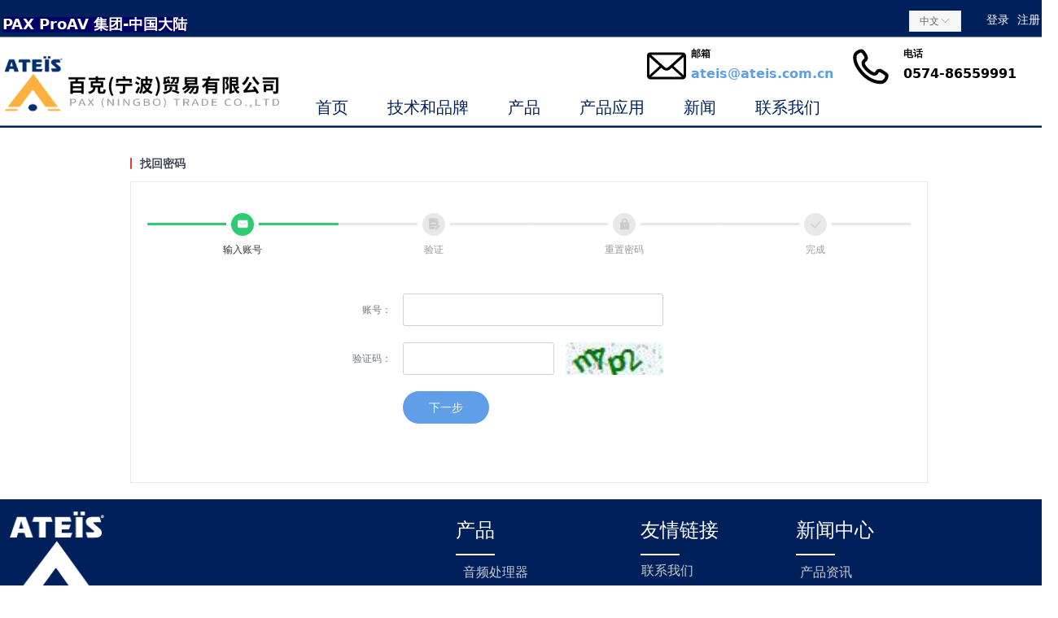

--- FILE ---
content_type: text/css
request_url: http://img.wanwang.xin/prevsf/10326/10326467/css/50223_Pc_zh-CN.css?preventCdnCacheSeed=7e551e36a2d548cf8c8bd575fafedb83
body_size: 3994
content:
.tem_45_30 {position: relative;}.tem_45_30 .fullcolumn-outer {background-color: transparent;background-image: url(//img.wanwang.xin/contents/sitefiles2065/10326467/images/46412215.png);background-position: 50% 50%;background-repeat: repeat-x;background-size: auto;background: -moz-linear-gradient(top, none, none);background: -o-linear-gradient(top, none, none);background: linear-gradient(top, none, none);background: -webkit-gradient(linear, left top, left bottom, from(none), to(none));/* border */border-top: 0px solid #eee;border-bottom: 0px solid #eee;/* border radius */border-radius: 0;position: absolute;top: 0px;bottom: 0px;z-index: -1;}.tem_45_30 .fullcolumn-outer.fixed {background-color: transparent;background-image: url(//img.wanwang.xin/contents/sitefiles2065/10326467/images/46412215.png);background-position: 50% 50%;background-repeat: repeat-x;background-size: auto;background: -moz-linear-gradient(top, none, none);background: -o-linear-gradient(top, none, none);background: linear-gradient(top, none, none);background: -webkit-gradient(linear, left top, left bottom, from(none), to(none));/* border */border-top: 0px solid transparent;border-bottom: 0px solid transparent;-moz-box-shadow: 0 4px 4px rgba(0,0,0,.1);-webkit-box-shadow: 0 4px 4px rgba(0,0,0,.1);-ms-box-shadow: 0 4px 4px rgba(0,0,0,.1);-o-box-shadow: 0 4px 4px rgba(0,0,0,.1);box-shadow: 0 4px 4px rgba(0,0,0,.1);box-sizing: border-box;}.tem_45_30 .fullcolumn-inner {background-color: transparent;background-image: none;background-repeat: repeat;background-position: 50% 50%;background-size: auto;background: -moz-linear-gradient(top, none, none);background: -o-linear-gradient(top, none, none);background: linear-gradient(top, none, none);background: -webkit-gradient(linear, left top, left bottom, from(none), to(none));position: relative;margin: 0 auto;width: 100%;height: 100%;}.smartFixed .tem_45_30 .fullcolumn-outer {left: 0 !important;}.tem_47_28 * {box-sizing: content-box;}.tem_47_28:after {content: '';display: block;clear: both;zoom: 1;}.tem_47_28 .w-nav {/* reset */margin: 0;padding: 0;float: left;/* border */border-top-width: 0;border-right-width: 0;border-bottom-width: 0;border-left-width: 0;border-top-style: solid;border-right-style: solid;border-bottom-style: solid;border-left-style: solid;border-top-color: transparent;border-right-color: transparent;border-bottom-color: transparent;border-left-color: transparent;border-radius: 0;box-shadow: 0 0 0 rgba(0,0,0,0);}.tem_47_28 .w-nav:after {content: '';display: table;clear: both;zoom: 1}.tem_47_28 .w-nav .w-nav-inner {padding: 0;padding: 0;position: relative;float: left;list-style: none;height: 36px;line-height: 36px;/* background */background-color: transparent;background-image: none;background-repeat: no-repeat;background-position: 50% 50%;background: -webkit-linear-gradient(none, none);background: -moz-linear-gradient(none, none);background: -ms-linear-gradient(none, none);background: linear-gradient(none, none);background-size: auto;}.tem_47_28 .w-nav .w-nav-inner:first-child {border-top-left-radius: 0;border-bottom-left-radius: 0;}.tem_47_28 .w-nav .w-nav-inner:last-child {border-top-right-radius: 0;border-bottom-right-radius: 0;}.tem_47_28 .w-nav .w-nav-item {padding: 0 24px 0 24px;margin: 0;position: relative;height: 100%;height: 100%;line-height: inherit;}.tem_47_28 .w-nav .w-nav-inner:first-child .w-nav-item {border-top-left-radius: 0;border-bottom-left-radius: 0;}.tem_47_28 .w-nav .w-nav-inner:last-child .w-nav-item {border-top-right-radius: 0;border-bottom-right-radius: 0;}.tem_47_28 .w-nav .w-nav-inner:first-child .w-nav-item .w-nav-item-line {display: none;}.tem_47_28 .w-nav .w-nav-item .w-nav-item-link {/* reset */margin: 0;padding: 0;text-decoration: none;outline: none;display: block;height: 100%;color: #00205b;font-weight: normal;font-style: normal;text-decoration: none;text-align: center;white-space: nowrap;overflow: hidden;text-overflow: ellipsis;}.tem_47_28 .w-nav .w-nav-item .w-nav-item-link .w-link-txt {font-family: 'Noto Sans CJK';font-size: 20px;}.tem_47_28 .w-nav .w-nav-item .w-nav-item-link .mw-iconfont {font-size: 20px;}.tem_47_28 .w-nav .w-subnav {/* reset */margin: 0;padding: 0;position: absolute;top: 36px;left: 0;display: none;overflow: hidden;border-top-width: 0;border-right-width: 0;border-bottom-width: 0;border-left-width: 0;border-top-style: none;border-right-style: none;border-bottom-style: none;border-left-style: none;border-top-color: transparent;border-right-color: transparent;border-bottom-color: transparent;border-left-color: transparent;}.tem_47_28 .w-nav .w-subnav.userWidth {width: 180px;}.tem_47_28 .w-nav .w-subnav-item {/* reset */margin: 0;padding: 0;list-style: none;/* background */background-color: rgba(0, 32, 91, 0.9);background-image: none;background-repeat: no-repeat;background-position: 50% 50%;background: -webkit-linear-gradient(none, none);background: -moz-linear-gradient(none, none);background: -ms-linear-gradient(none, none);background: linear-gradient(none, none);background-size: auto;}.tem_47_28 .w-nav .w-subnav-item .w-subnav-link {/* reset */margin: 0;padding: 0 15px;height: 100%;line-height: 40px;outline: none;display: block;white-space: nowrap;overflow: hidden;text-overflow: ellipsis;height: 40px;color: #fff;font-size: 14px;font-weight: normal;font-style: normal;text-decoration: none;text-align: left;}.tem_47_28 .w-nav .w-subnav-item .w-subnav-link .mw-iconfont {font-size: 14px;}.tem_47_28 .w-nav .w-subnav-item .w-subnav-link .w-link-txt {/* height */font-family: 'Noto Sans CJK';}/* hover */.tem_47_28 .w-nav .w-nav-inner:hover {background-color: transparent;background-image: none;background-repeat: no-repeat;background-position: 50% 50%;background: -webkit-linear-gradient(none, none);background: -moz-linear-gradient(none, none);background: -ms-linear-gradient(none, none);background: linear-gradient(none, none);background-size: auto;}.tem_47_28 .w-nav .w-nav-inner:hover .w-nav-item-link {color: #fcb040;font-weight: bold;font-style: normal;text-decoration: none;text-align: center;}/* subnav-hover */.tem_47_28 .w-subnav .w-subnav-item:hover {background-color: rgb(252, 176, 64);background-image: none;background-repeat: no-repeat;background-position: 50% 50%;background: -webkit-linear-gradient(none, none);background: -moz-linear-gradient(none, none);background: -ms-linear-gradient(none, none);background: linear-gradient(none, none);background-size: auto;}.tem_47_28 .w-nav .w-subnav-item:hover .w-subnav-link:hover {color: #fff;font-weight: 400;font-style: normal;text-decoration: none;text-align: left;}/* current */.tem_47_28 .w-nav .w-nav-item.current {background-color: transparent;background-image: none;background-repeat: no-repeat;background-position: 50% 50%;background: -webkit-linear-gradient(none, none);background: -moz-linear-gradient(none, none);background: -ms-linear-gradient(none, none);background: linear-gradient(none, none);background-size: auto;}.tem_47_28 .w-nav .w-nav-item.current .w-nav-item-link {color: #fcb040;font-weight: 400;font-style: normal;text-decoration: none;text-align: center;}/* current */.tem_47_28 .w-nav .w-subnav-item.current {background-color: rgb(252, 176, 64);background-image: none;background-repeat: no-repeat;background-position: 50% 50%;background: -webkit-linear-gradient(none, none);background: -moz-linear-gradient(none, none);background: -ms-linear-gradient(none, none);background: linear-gradient(none, none);background-size: auto;}.tem_47_28 .w-nav .w-subnav-item.current .w-subnav-link {color: #fff;font-weight: 400;font-style: normal;text-decoration: none;text-align: left;}/*.tem_63_47 {overflow: hidden !important;}*/.tem_63_47 .w-image-box {text-align: center;border-top: 0px solid #fff;border-right: 0px solid #fff;border-bottom: 0px solid #fff;border-left: 0px solid #fff;border-radius: 1px;-webkit-opacity: 1;-moz-opacity: 1;-ms-opacity: 1;opacity: 1;filter: alpha(opacity=100);-moz-box-shadow: 0 0 0 transparent;-webkit-box-shadow: 0 0 0 transparent;-ms-box-shadow: 0 0 0 transparent;-o-box-shadow: 0 0 0 transparent;box-shadow: 0 0 0 transparent;box-sizing: border-box;overflow: hidden;width: 100%;height: 100%;}.tem_63_47 .w-image-box img {border: 0;width: 100%;height: 100%;display: block;/*object-fit: cover;*/}.tem_63_47 .w-image-box .imgCliped {width: 100% !important;height: 100% !important;margin-left: 0 !important;margin-top: 0 !important;}.tem_64_2 .w-language{/* reset */margin:0;padding:0;cursor:pointer;/* size */width:62px;height:auto;/* background */background-color:#f6f6f6;background-image:none;background-repeat:no-repeat;background-position:50% 50%;background:-webkit-linear-gradient(none, none);background:-moz-linear-gradient(none, none);background:-ms-linear-gradient(none, none);background:linear-gradient(none, none);/* border */border-width:1px;border-style:solid;border-color:#e6e9ed;border-radius:0;}.tem_64_2 .w-language .w-language-inner{margin:0;padding:0;position:relative;height:24px;line-height:24px;}.tem_64_2 .w-language .w-language-inner .w-language-pic{margin:0;padding:0;position:absolute;right:12px;font-family:Tahoma;font-size:12px;color:#666;font-weight:400;font-style:normal;text-decoration:none;text-align:left;}.tem_64_2 .w-language .w-language-inner .w-language-val-link{margin:0;padding:0 12px;display:block;overflow:hidden;font-family:Tahoma;font-size:12px;color:#666;font-weight:400;font-style:normal;text-decoration:none;text-align:left;white-space:nowrap;text-overflow:ellipsis;}/** 响应式时移动端不去支持hover */@media (any-hover: hover) {.tem_64_2 .w-language:hover {/* background */background-color: #fff;background-image: none;background-repeat: no-repeat;background-position: 50% 50%;background: -webkit-linear-gradient(none, none);background: -moz-linear-gradient(none, none);background: -ms-linear-gradient(none, none);background: linear-gradient(none, none);border-color: #e6e9ed;}.tem_64_2 .w-language:hover .w-language-dropdown {display: block}.tem_64_2 .w-language:hover .w-language-inner .w-language-val-link {color: #666;font-weight: 400;font-style: normal;text-decoration: none;}}.tem_64_2 .w-language-dropdown{margin:0;padding:0;display:none;}.tem_64_2 .w-language-dropdown .w-language-dropdown-item .w-language-link{margin:0;padding:0 12px;display:block;list-style:none;height:24px;line-height:24px;font-family:Tahoma;font-size:12px;color:#666;font-weight:400;font-style:normal;text-decoration:none;text-align:left;overflow:hidden}.tem_64_2 .w-language-dropdown .w-language-dropdown-item .w-language-link:hover{margin:0;padding:0 12px;color:#666;font-weight:400;font-style:normal;text-decoration:none;background-color:#f6f6f6;background-position:50% 50%;background-repeat:no-repeat;background:-webkit-linear-gradient(none, none);background:-moz-linear-gradient(none, none);background:-ms-linear-gradient(none, none);background:linear-gradient(none, none);}.tem_65_39 *{box-sizing:border-box;}.tem_65_39 .w-login-status {margin: 0;padding: 0;list-style: none;width: 100%;text-align: center;}.tem_65_39 .w-login-status .w-login-status-item{margin:0;padding:0;display:inline-block;*display:inline;*zoom:1;position:relative;top:-1px;}.tem_65_39 .w-login-status .w-login-status-item .w-status-login,.tem_65_39 .w-login-status .w-login-status-item .w-status-join{margin:0 3px;padding:0;font-family:'Noto Sans CJK';font-size:14px;color:#ffffff;font-weight:400;font-style:normal;text-decoration:none;height:auto;line-height:1.4;}.tem_65_39 .w-login-status .w-login-status-item .w-login-status-icon{position:relative;top:2px;font-style:none;font-size:14px}.tem_65_39 .w-login-status .w-login-status-item .w-status-login:hover,.tem_65_39 .w-login-status .w-login-status-item .w-status-join:hover{margin:0 3px;padding:0;color:#fcb040;font-weight:400;font-style:normal;text-decoration:none;}/* status ok */.tem_65_39 .w-user-status{margin:0;padding:0;width:100%;}.tem_65_39 .w-user-status:after{content:'';display:block;clear:both;zoom:1;}.tem_65_39 .w-user-status .w-user-name{margin:0;padding:0;overflow:hidden;white-space:nowrap;text-overflow:ellipsis;display:block;height:auto;line-height:1.4;font-family:'Noto Sans CJK';font-size:14px;color:#ffffff;font-weight:400;font-style:normal;text-decoration:none;}.tem_65_39 .w-user-status .w-user-name:hover{margin:0;padding:0;color:#fcb040;font-weight:400;font-style:normal;text-decoration:none;}.tem_65_39 .w-user-status .w-user-btn{margin:0 0 0 3px;padding:4px 5px;*padding-top:5px;display:block;float:right;font-family:Tahoma;font-size:12px;color:#609ee9;font-weight:400;font-style:normal;text-decoration:none;background-color:#fff;background-image:none;background-repeat:no-repeat;background-position:50% 50%;background:-webkit-linear-gradient(none, none);background:-moz-linear-gradient(none, none);background:-ms-linear-gradient(none, none);background:linear-gradient(none, none);border-top-width:1px;border-top-style:solid;border-top-color:#609ee9;border-right-width:1px;border-right-style:solid;border-right-color:#609ee9;border-bottom-width:1px;border-bottom-style:solid;border-bottom-color:#609ee9;border-left-width:1px;border-left-style:solid;border-left-color:#609ee9;border-radius:4px;}.tem_65_39 .w-user-status .w-user-btn:hover{color:#fff;font-weight:400;font-style:normal;text-decoration:none;background-color:#609ee9;background-image:none;background-repeat:no-repeat;background-position:50% 50%;background:-webkit-linear-gradient(none, none);background:-moz-linear-gradient(none, none);background:-ms-linear-gradient(none, none);background:linear-gradient(none, none);border-top-color:#609ee9;border-right-color:#609ee9;border-bottom-color:#609ee9;border-left-color:#609ee9;}.tem_66_39 {color: #555555;}.tem_66_39 h1, .tem_66_39 h2, .tem_66_39 h3, .tem_66_39 h4, .tem_66_39 h5, .tem_66_39 h6 {font-weight: normal;line-height: 1.2;}.tem_66_39 h2 {font-size: 1.5em;font-weight: normal;}.tem_66_39 h1 {font-size: 2em;font-weight: normal;}.tem_66_39 h3 {font-size: 1.17em;font-weight: normal;}.tem_66_39 h4 {font-size: 13px;font-weight: normal;}.tem_66_39 h5 {font-size: 0.83em;font-weight: normal;}.tem_66_39 h6 {font-size: 0.67em;font-weight: normal;}#cke_txtc_tem_66_39 {z-index: 1000001 !important;}.cke_editor_txtc_tem_66_39_dialog .cke_dialog {z-index: 1000001 !important;}.cke_dialog_background_cover {z-index: 100000 !important;}.hidden-border {border: transparent 1px dotted;}table.cke_show_border,table.cke_show_border > tr > td,table.cke_show_border > tr > th,table.cke_show_border > tbody > tr > td,table.cke_show_border > tbody > tr > th,table.cke_show_border > thead > tr > td,table.cke_show_border > thead > tr > th,table.cke_show_border > tfoot > tr > td,table.cke_show_border > tfoot > tr > th {border: #d3d3d3 1px dotted;}.tem_86_31 > .w-container {border-radius: 0px;-webkit-border-radius: 0px;-moz-border-radius: 0px;border-right: 0 none transparent;border-top: 0 none transparent;border-bottom: 0 none transparent;border-left: 0 none transparent;border-radius: 0px;background-color: rgba(0, 0, 0, 0);background-image: none;background-repeat: repeat;background-position: 0 0;background: -moz-linear-gradient(top, none, none);background: -o-linear-gradient(top, none, none);background: -ms-linear-gradient(top, none,none);background: linear-gradient(top, none, none);background: -webkit-gradient(linear, left top, left bottom, from(none), to(none));background-size: auto;/*-box-shadow-*/-moz-box-shadow: 0 0 0 transparent;-webkit-box-shadow: 0 0 0 transparent;-ms-box-shadow: 0 0 0 transparent;-o-box-shadow: 0 0 0 transparent;box-shadow: 0 0 0 transparent;position: absolute;left: 0px;top: 0px;bottom: 0px;right: 0px;}.tem_86_31 > .w-container > div {width: 100%;height: 100%;position: relative;}.tem_67_56 {color: #000000;}.tem_67_56 h1, .tem_67_56 h2, .tem_67_56 h3, .tem_67_56 h4, .tem_67_56 h5, .tem_67_56 h6 {font-weight: normal;line-height: 1.2;}.tem_67_56 h2 {font-size: 1.5em;font-weight: normal;}.tem_67_56 h1 {font-size: 2em;font-weight: normal;}.tem_67_56 h3 {font-size: 1.17em;font-weight: normal;}.tem_67_56 h4 {font-size: 13px;font-weight: normal;}.tem_67_56 h5 {font-size: 0.83em;font-weight: normal;}.tem_67_56 h6 {font-size: 0.67em;font-weight: normal;}#cke_txtc_tem_67_56 {z-index: 1000001 !important;}.cke_editor_txtc_tem_67_56_dialog .cke_dialog {z-index: 1000001 !important;}.cke_dialog_background_cover {z-index: 100000 !important;}.hidden-border {border: transparent 1px dotted;}table.cke_show_border,table.cke_show_border > tr > td,table.cke_show_border > tr > th,table.cke_show_border > tbody > tr > td,table.cke_show_border > tbody > tr > th,table.cke_show_border > thead > tr > td,table.cke_show_border > thead > tr > th,table.cke_show_border > tfoot > tr > td,table.cke_show_border > tfoot > tr > th {border: #d3d3d3 1px dotted;}.tem_68_0 {color: #000000;}.tem_68_0 h1, .tem_68_0 h2, .tem_68_0 h3, .tem_68_0 h4, .tem_68_0 h5, .tem_68_0 h6 {font-weight: normal;line-height: 1.2;}.tem_68_0 h2 {font-size: 1.5em;font-weight: normal;}.tem_68_0 h1 {font-size: 2em;font-weight: normal;}.tem_68_0 h3 {font-size: 1.17em;font-weight: normal;}.tem_68_0 h4 {font-size: 13px;font-weight: normal;}.tem_68_0 h5 {font-size: 0.83em;font-weight: normal;}.tem_68_0 h6 {font-size: 0.67em;font-weight: normal;}#cke_txtc_tem_68_0 {z-index: 1000001 !important;}.cke_editor_txtc_tem_68_0_dialog .cke_dialog {z-index: 1000001 !important;}.cke_dialog_background_cover {z-index: 100000 !important;}.hidden-border {border: transparent 1px dotted;}table.cke_show_border,table.cke_show_border > tr > td,table.cke_show_border > tr > th,table.cke_show_border > tbody > tr > td,table.cke_show_border > tbody > tr > th,table.cke_show_border > thead > tr > td,table.cke_show_border > thead > tr > th,table.cke_show_border > tfoot > tr > td,table.cke_show_border > tfoot > tr > th {border: #d3d3d3 1px dotted;}.tem_12_24 {position: relative;}.tem_12_24 .fullcolumn-outer {background-color: rgb(0, 32, 91);background-image: none;background-position: left top;background-repeat: repeat;background: -moz-linear-gradient(top, none, none);background: -o-linear-gradient(top, none, none);background: linear-gradient(top, none, none);background: -webkit-gradient(linear, left top, left bottom, from(none), to(none));background-size: auto;position: absolute;top: 0px;bottom: 0px;z-index: -1;}.tem_12_24 .fullcolumn-inner {background-color: transparent;background-image: none;background-repeat: repeat;background-position: left top;background: -moz-linear-gradient(top, none, none);background: -o-linear-gradient(top, none, none);background: linear-gradient(top, none, none);background: -webkit-gradient(linear, left top, left bottom, from(none), to(none));position: relative;margin: 0 auto;width: 100%;height: 100%;}.smartFixed .tem_12_24 .fullcolumn-outer {left: 0 !important;}.tem_84_9 > .w-container {border-radius: 0px;-webkit-border-radius: 0px;-moz-border-radius: 0px;border-right: 0 none transparent;border-top: 0 none transparent;border-bottom: 0 none transparent;border-left: 0 none transparent;border-radius: 0px;background-color: rgba(0, 0, 0, 0);background-image: none;background-repeat: repeat;background-position: 0 0;background: -moz-linear-gradient(top, none, none);background: -o-linear-gradient(top, none, none);background: -ms-linear-gradient(top, none,none);background: linear-gradient(top, none, none);background: -webkit-gradient(linear, left top, left bottom, from(none), to(none));background-size: auto;/*-box-shadow-*/-moz-box-shadow: 0 0 0 transparent;-webkit-box-shadow: 0 0 0 transparent;-ms-box-shadow: 0 0 0 transparent;-o-box-shadow: 0 0 0 transparent;box-shadow: 0 0 0 transparent;position: absolute;left: 0px;top: 0px;bottom: 0px;right: 0px;}.tem_84_9 > .w-container > div {width: 100%;height: 100%;position: relative;}.tem_72_50 > .w-container {border-radius: 0px;-webkit-border-radius: 0px;-moz-border-radius: 0px;border-right: 0 none transparent;border-top: 0 none transparent;border-bottom: 0 none transparent;border-left: 0 none transparent;border-radius: 0px;background-color: rgba(0, 0, 0, 0);background-image: none;background-repeat: repeat;background-position: 0 0;background: -moz-linear-gradient(top, none, none);background: -o-linear-gradient(top, none, none);background: -ms-linear-gradient(top, none,none);background: linear-gradient(top, none, none);background: -webkit-gradient(linear, left top, left bottom, from(none), to(none));background-size: auto;/*-box-shadow-*/-moz-box-shadow: 0 0 0 transparent;-webkit-box-shadow: 0 0 0 transparent;-ms-box-shadow: 0 0 0 transparent;-o-box-shadow: 0 0 0 transparent;box-shadow: 0 0 0 transparent;position: absolute;left: 0px;top: 0px;bottom: 0px;right: 0px;}.tem_72_50 > .w-container > div {width: 100%;height: 100%;position: relative;}.tem_70_1 {color: #000000;}.tem_70_1 h1, .tem_70_1 h2, .tem_70_1 h3, .tem_70_1 h4, .tem_70_1 h5, .tem_70_1 h6 {font-weight: normal;line-height: 1.2;}.tem_70_1 h2 {font-size: 1.5em;font-weight: normal;}.tem_70_1 h1 {font-size: 2em;font-weight: normal;}.tem_70_1 h3 {font-size: 1.17em;font-weight: normal;}.tem_70_1 h4 {font-size: 13px;font-weight: normal;}.tem_70_1 h5 {font-size: 0.83em;font-weight: normal;}.tem_70_1 h6 {font-size: 0.67em;font-weight: normal;}#cke_txtc_tem_70_1 {z-index: 1000001 !important;}.cke_editor_txtc_tem_70_1_dialog .cke_dialog {z-index: 1000001 !important;}.cke_dialog_background_cover {z-index: 100000 !important;}.hidden-border {border: transparent 1px dotted;}table.cke_show_border,table.cke_show_border > tr > td,table.cke_show_border > tr > th,table.cke_show_border > tbody > tr > td,table.cke_show_border > tbody > tr > th,table.cke_show_border > thead > tr > td,table.cke_show_border > thead > tr > th,table.cke_show_border > tfoot > tr > td,table.cke_show_border > tfoot > tr > th {border: #d3d3d3 1px dotted;}.tem_71_24 .w-nav {/* reset */margin: 0;padding: 0;position: relative;/* size */width: 118px;height: 53px;/* background */background-color: transparent;background-image: none;background-repeat: no-repeat;background-position: 50% 50%;background: -webkit-linear-gradient(none, none);background: -moz-linear-gradient(none, none);background: -ms-linear-gradient(none, none);background: linear-gradient(none, none);background-size: auto;border-bottom-left-radius: 0px;border-bottom-right-radius: 0px;border-top-left-radius: 0px;border-top-right-radius: 0px;box-shadow: 0 0 0 rgba(0,0,0,0);}.tem_71_24 .w-nav:after {content: '';display: table;clear: both;zoom: 1}.tem_71_24 .w-nav .w-nav-inner {padding: 0;margin: 0;list-style: none;width: 100%;height: 20%;line-height: 34px;position: relative;z-index: 2;}.tem_71_24 .w-nav .w-nav-item {padding: 0;margin: 0;font-size: 16px;position: relative;overflow: hidden;}.tem_71_24 .w-nav .w-nav-item .w-nav-item-link {/* reset */margin: 0;padding: 0 10px;text-decoration: none;outline: none;display: block;height: 100%;font-size: 16px;color: #cccccc;font-weight: 400;font-style: normal;text-decoration: none;text-align: left;white-space: nowrap;overflow: hidden;text-overflow: ellipsis;}.tem_71_24 .w-nav .w-nav-item .w-nav-item-link .w-link-txt {font-family: 'Noto Sans CJK';font-size: 16px;}.tem_71_24 .w-nav .w-nav-item .w-nav-item-link .mw-iconfont {font-size: 16px;}.tem_71_24 .w-nav .w-subnav-item {margin: 0;padding: 0;}.tem_71_24 .w-nav .w-subnav {/* reset */margin: 0;padding: 0;position: absolute;width: 100%;width: 100%;left: 118px;top: 0;display: none;overflow: hidden;/* background */background-color: #fff;background-image: none;background-repeat: no-repeat;background-position: 50% 50%;background: -webkit-linear-gradient(none, none);background: -moz-linear-gradient(none, none);background: -ms-linear-gradient(none, none);background: linear-gradient(none, none);background-size: auto;}.tem_71_24 .w-nav .w-subnav.userWidth .w-link-txt {width: 100%;}.tem_71_24 .w-nav .w-subnav-item {/* reset */margin: 0;padding: 0;list-style: none;display: block;}.tem_71_24 .w-nav .w-subnav-item .w-subnav-link {/* reset */margin: 0;padding: 0 15px;outline: none;display: block;color: #4A4A4A;height: 100%;line-height: auto;white-space: nowrap;overflow: hidden;text-overflow: ellipsis;font-size: 14px;font-weight: 400;font-style: normal;text-decoration: none;text-align: center;white-space: nowrap;overflow: hidden;text-overflow: ellipsis;}.tem_71_24 .w-nav .w-subnav-item .w-subnav-link .mw-iconfont {font-size: 14px;}.tem_71_24 .w-nav .w-subnav-item .w-subnav-link .w-link-txt {font-family: Tahoma;}.tem_71_24 .w-nav .w-nav-item:hover .w-nav-item-link:hover {color: #ffffff;font-weight: 400;font-style: normal;text-decoration: none;}/* subnav-hover */.tem_71_24 .w-subnav .w-subnav-item:hover {background-color: #fff;background-image: none;background-repeat: no-repeat;background-position: 50% 50%;background: -webkit-linear-gradient(none, none);background: -moz-linear-gradient(none, none);background: -ms-linear-gradient(none, none);background: linear-gradient(none, none);background-size: auto;}.tem_71_24 .w-nav .w-subnav-item:hover .w-subnav-link:hover {color: #171F25;font-weight: 400;font-style: normal;text-decoration: none;}/* current */.tem_71_24 .w-nav .w-nav-item.current {background-color: transparent;background-image: none;background-repeat: no-repeat;background-position: 50% 50%;background: -webkit-linear-gradient(none, none);background: -moz-linear-gradient(none, none);background: -ms-linear-gradient(none, none);background: linear-gradient(none, none);background-size: auto;}.tem_71_24 .w-nav .sliding-box:first-child + .w-nav-inner .w-nav-item.current {border-top-left-radius: 0px;border-top-right-radius: 0px;}.tem_71_24 .w-nav .w-nav-inner:last-child .w-nav-item.current {border-bottom-left-radius: 0px;border-bottom-right-radius: 0px;}.tem_71_24 .w-nav .w-nav-item.current .w-nav-item-link {color: #ffffff;font-weight: 400;font-style: normal;text-decoration: none;}/* current */.tem_71_24 .w-nav .w-subnav-item.current {background-color: #fff;background-image: none;background-repeat: no-repeat;background-position: 50% 50%;background: -webkit-linear-gradient(none, none);background: -moz-linear-gradient(none, none);background: -ms-linear-gradient(none, none);background: linear-gradient(none, none);background-size: auto;}.tem_71_24 .w-nav .w-subnav-item.current .w-subnav-link {color: #171F25;font-weight: 400;font-style: normal;text-decoration: none;}.tem_71_24 .sliding-box {padding: 0;margin: 0;list-style: none;width: 118px;height: 53px;overflow: hidden;position: absolute;top: -0px;left: -0px;border-radius: 0;z-index: 1;/* border */border-top-width: 0px;border-right-width: 0px;border-bottom-width: 0px;border-left-width: 0px;border-top-style: solid;border-right-style: solid;border-bottom-style: solid;border-left-style: solid;border-top-color: #eee;border-right-color: #eee;border-bottom-color: #eee;border-left-color: #eee;}.tem_71_24 .sliding-box .sliding {display: none;position: absolute;z-index: 1;height: 20%;top: 0;left: 0;width: 4px;background-color: transparent;background-image: none;background-repeat: no-repeat;background-position: 50% 50%;background: -webkit-linear-gradient(none, none);background: -moz-linear-gradient(none, none);background: -ms-linear-gradient(none, none);background: linear-gradient(none, none);background-size: auto;}.tem_81_36 > .w-container {border-radius: 0px;-webkit-border-radius: 0px;-moz-border-radius: 0px;border-right: 0 none transparent;border-top: 0 none transparent;border-bottom: 0 none transparent;border-left: 0 none transparent;border-radius: 0px;background-color: rgba(0, 0, 0, 0);background-image: none;background-repeat: repeat;background-position: 0 0;background: -moz-linear-gradient(top, none, none);background: -o-linear-gradient(top, none, none);background: -ms-linear-gradient(top, none,none);background: linear-gradient(top, none, none);background: -webkit-gradient(linear, left top, left bottom, from(none), to(none));background-size: auto;/*-box-shadow-*/-moz-box-shadow: 0 0 0 transparent;-webkit-box-shadow: 0 0 0 transparent;-ms-box-shadow: 0 0 0 transparent;-o-box-shadow: 0 0 0 transparent;box-shadow: 0 0 0 transparent;position: absolute;left: 0px;top: 0px;bottom: 0px;right: 0px;}.tem_81_36 > .w-container > div {width: 100%;height: 100%;position: relative;}.tem_75_9 .w-nav {/* reset */margin: 0;padding: 0;position: relative;/* size */width: 155px;height: 240px;/* background */background-color: transparent;background-image: none;background-repeat: no-repeat;background-position: 50% 50%;background: -webkit-linear-gradient(none, none);background: -moz-linear-gradient(none, none);background: -ms-linear-gradient(none, none);background: linear-gradient(none, none);background-size: auto;border-bottom-left-radius: 0px;border-bottom-right-radius: 0px;border-top-left-radius: 0px;border-top-right-radius: 0px;box-shadow: 0 0 0 rgba(0,0,0,0);}.tem_75_9 .w-nav:after {content: '';display: table;clear: both;zoom: 1}.tem_75_9 .w-nav .w-nav-inner {padding: 0;margin: 0;list-style: none;width: 100%;height: 20%;line-height: 34px;position: relative;z-index: 2;}.tem_75_9 .w-nav .w-nav-item {padding: 0;margin: 0;font-size: 16px;position: relative;overflow: hidden;}.tem_75_9 .w-nav .w-nav-item .w-nav-item-link {/* reset */margin: 0;padding: 0 10px;text-decoration: none;outline: none;display: block;height: 100%;font-size: 16px;color: #cccccc;font-weight: 400;font-style: normal;text-decoration: none;text-align: left;white-space: nowrap;overflow: hidden;text-overflow: ellipsis;}.tem_75_9 .w-nav .w-nav-item .w-nav-item-link .w-link-txt {font-family: 'Noto Sans CJK';font-size: 16px;}.tem_75_9 .w-nav .w-nav-item .w-nav-item-link .mw-iconfont {font-size: 16px;}.tem_75_9 .w-nav .w-subnav-item {margin: 0;padding: 0;}.tem_75_9 .w-nav .w-subnav {/* reset */margin: 0;padding: 0;position: absolute;width: 100%;width: 100%;left: 155px;top: 0;display: none;overflow: hidden;/* background */background-color: #fff;background-image: none;background-repeat: no-repeat;background-position: 50% 50%;background: -webkit-linear-gradient(none, none);background: -moz-linear-gradient(none, none);background: -ms-linear-gradient(none, none);background: linear-gradient(none, none);background-size: auto;}.tem_75_9 .w-nav .w-subnav.userWidth .w-link-txt {width: 100%;}.tem_75_9 .w-nav .w-subnav-item {/* reset */margin: 0;padding: 0;list-style: none;display: block;}.tem_75_9 .w-nav .w-subnav-item .w-subnav-link {/* reset */margin: 0;padding: 0 15px;outline: none;display: block;color: #4A4A4A;height: 100%;line-height: auto;white-space: nowrap;overflow: hidden;text-overflow: ellipsis;font-size: 14px;font-weight: 400;font-style: normal;text-decoration: none;text-align: center;white-space: nowrap;overflow: hidden;text-overflow: ellipsis;}.tem_75_9 .w-nav .w-subnav-item .w-subnav-link .mw-iconfont {font-size: 14px;}.tem_75_9 .w-nav .w-subnav-item .w-subnav-link .w-link-txt {font-family: Tahoma;}.tem_75_9 .w-nav .w-nav-item:hover .w-nav-item-link:hover {color: #ffffff;font-weight: 400;font-style: normal;text-decoration: none;}/* subnav-hover */.tem_75_9 .w-subnav .w-subnav-item:hover {background-color: #fff;background-image: none;background-repeat: no-repeat;background-position: 50% 50%;background: -webkit-linear-gradient(none, none);background: -moz-linear-gradient(none, none);background: -ms-linear-gradient(none, none);background: linear-gradient(none, none);background-size: auto;}.tem_75_9 .w-nav .w-subnav-item:hover .w-subnav-link:hover {color: #171F25;font-weight: 400;font-style: normal;text-decoration: none;}/* current */.tem_75_9 .w-nav .w-nav-item.current {background-color: transparent;background-image: none;background-repeat: no-repeat;background-position: 50% 50%;background: -webkit-linear-gradient(none, none);background: -moz-linear-gradient(none, none);background: -ms-linear-gradient(none, none);background: linear-gradient(none, none);background-size: auto;}.tem_75_9 .w-nav .sliding-box:first-child + .w-nav-inner .w-nav-item.current {border-top-left-radius: 0px;border-top-right-radius: 0px;}.tem_75_9 .w-nav .w-nav-inner:last-child .w-nav-item.current {border-bottom-left-radius: 0px;border-bottom-right-radius: 0px;}.tem_75_9 .w-nav .w-nav-item.current .w-nav-item-link {color: #ffffff;font-weight: 400;font-style: normal;text-decoration: none;}/* current */.tem_75_9 .w-nav .w-subnav-item.current {background-color: #fff;background-image: none;background-repeat: no-repeat;background-position: 50% 50%;background: -webkit-linear-gradient(none, none);background: -moz-linear-gradient(none, none);background: -ms-linear-gradient(none, none);background: linear-gradient(none, none);background-size: auto;}.tem_75_9 .w-nav .w-subnav-item.current .w-subnav-link {color: #171F25;font-weight: 400;font-style: normal;text-decoration: none;}.tem_75_9 .sliding-box {padding: 0;margin: 0;list-style: none;width: 155px;height: 240px;overflow: hidden;position: absolute;top: -0px;left: -0px;border-radius: 0;z-index: 1;/* border */border-top-width: 0px;border-right-width: 0px;border-bottom-width: 0px;border-left-width: 0px;border-top-style: solid;border-right-style: solid;border-bottom-style: solid;border-left-style: solid;border-top-color: #eee;border-right-color: #eee;border-bottom-color: #eee;border-left-color: #eee;}.tem_75_9 .sliding-box .sliding {display: none;position: absolute;z-index: 1;height: 20%;top: 0;left: 0;width: 4px;background-color: transparent;background-image: none;background-repeat: no-repeat;background-position: 50% 50%;background: -webkit-linear-gradient(none, none);background: -moz-linear-gradient(none, none);background: -ms-linear-gradient(none, none);background: linear-gradient(none, none);background-size: auto;}.tem_83_7 {color: #000000;}.tem_83_7 h1, .tem_83_7 h2, .tem_83_7 h3, .tem_83_7 h4, .tem_83_7 h5, .tem_83_7 h6 {font-weight: normal;line-height: 1.2;}.tem_83_7 h2 {font-size: 1.5em;font-weight: normal;}.tem_83_7 h1 {font-size: 2em;font-weight: normal;}.tem_83_7 h3 {font-size: 1.17em;font-weight: normal;}.tem_83_7 h4 {font-size: 13px;font-weight: normal;}.tem_83_7 h5 {font-size: 0.83em;font-weight: normal;}.tem_83_7 h6 {font-size: 0.67em;font-weight: normal;}#cke_txtc_tem_83_7 {z-index: 1000001 !important;}.cke_editor_txtc_tem_83_7_dialog .cke_dialog {z-index: 1000001 !important;}.cke_dialog_background_cover {z-index: 100000 !important;}.hidden-border {border: transparent 1px dotted;}table.cke_show_border,table.cke_show_border > tr > td,table.cke_show_border > tr > th,table.cke_show_border > tbody > tr > td,table.cke_show_border > tbody > tr > th,table.cke_show_border > thead > tr > td,table.cke_show_border > thead > tr > th,table.cke_show_border > tfoot > tr > td,table.cke_show_border > tfoot > tr > th {border: #d3d3d3 1px dotted;}.tem_76_11 > .w-container {border-radius: 0px;-webkit-border-radius: 0px;-moz-border-radius: 0px;border-right: 0 none transparent;border-top: 0 none transparent;border-bottom: 0 none transparent;border-left: 0 none transparent;border-radius: 0px;background-color: rgba(0, 0, 0, 0);background-image: none;background-repeat: repeat;background-position: 0 0;background: -moz-linear-gradient(top, none, none);background: -o-linear-gradient(top, none, none);background: -ms-linear-gradient(top, none,none);background: linear-gradient(top, none, none);background: -webkit-gradient(linear, left top, left bottom, from(none), to(none));background-size: auto;/*-box-shadow-*/-moz-box-shadow: 0 0 0 transparent;-webkit-box-shadow: 0 0 0 transparent;-ms-box-shadow: 0 0 0 transparent;-o-box-shadow: 0 0 0 transparent;box-shadow: 0 0 0 transparent;position: absolute;left: 0px;top: 0px;bottom: 0px;right: 0px;}.tem_76_11 > .w-container > div {width: 100%;height: 100%;position: relative;}.tem_77_11 {color: #000000;}.tem_77_11 h1, .tem_77_11 h2, .tem_77_11 h3, .tem_77_11 h4, .tem_77_11 h5, .tem_77_11 h6 {font-weight: normal;line-height: 1.2;}.tem_77_11 h2 {font-size: 1.5em;font-weight: normal;}.tem_77_11 h1 {font-size: 2em;font-weight: normal;}.tem_77_11 h3 {font-size: 1.17em;font-weight: normal;}.tem_77_11 h4 {font-size: 13px;font-weight: normal;}.tem_77_11 h5 {font-size: 0.83em;font-weight: normal;}.tem_77_11 h6 {font-size: 0.67em;font-weight: normal;}#cke_txtc_tem_77_11 {z-index: 1000001 !important;}.cke_editor_txtc_tem_77_11_dialog .cke_dialog {z-index: 1000001 !important;}.cke_dialog_background_cover {z-index: 100000 !important;}.hidden-border {border: transparent 1px dotted;}table.cke_show_border,table.cke_show_border > tr > td,table.cke_show_border > tr > th,table.cke_show_border > tbody > tr > td,table.cke_show_border > tbody > tr > th,table.cke_show_border > thead > tr > td,table.cke_show_border > thead > tr > th,table.cke_show_border > tfoot > tr > td,table.cke_show_border > tfoot > tr > th {border: #d3d3d3 1px dotted;}.tem_78_11 .w-nav {/* reset */margin: 0;padding: 0;position: relative;/* size */width: 87px;height: 90px;/* background */background-color: transparent;background-image: none;background-repeat: no-repeat;background-position: 50% 50%;background: -webkit-linear-gradient(none, none);background: -moz-linear-gradient(none, none);background: -ms-linear-gradient(none, none);background: linear-gradient(none, none);background-size: auto;border-bottom-left-radius: 0px;border-bottom-right-radius: 0px;border-top-left-radius: 0px;border-top-right-radius: 0px;box-shadow: 0 0 0 rgba(0,0,0,0);}.tem_78_11 .w-nav:after {content: '';display: table;clear: both;zoom: 1}.tem_78_11 .w-nav .w-nav-inner {padding: 0;margin: 0;list-style: none;width: 100%;height: 20%;line-height: 34px;position: relative;z-index: 2;}.tem_78_11 .w-nav .w-nav-item {padding: 0;margin: 0;font-size: 16px;position: relative;overflow: hidden;}.tem_78_11 .w-nav .w-nav-item .w-nav-item-link {/* reset */margin: 0;padding: 0 10px;text-decoration: none;outline: none;display: block;height: 100%;font-size: 16px;color: #cccccc;font-weight: 400;font-style: normal;text-decoration: none;text-align: left;white-space: nowrap;overflow: hidden;text-overflow: ellipsis;}.tem_78_11 .w-nav .w-nav-item .w-nav-item-link .w-link-txt {font-family: 'Noto Sans CJK';font-size: 16px;}.tem_78_11 .w-nav .w-nav-item .w-nav-item-link .mw-iconfont {font-size: 16px;}.tem_78_11 .w-nav .w-subnav-item {margin: 0;padding: 0;}.tem_78_11 .w-nav .w-subnav {/* reset */margin: 0;padding: 0;position: absolute;width: 100%;width: 100%;left: 87px;top: 0;display: none;overflow: hidden;/* background */background-color: #fff;background-image: none;background-repeat: no-repeat;background-position: 50% 50%;background: -webkit-linear-gradient(none, none);background: -moz-linear-gradient(none, none);background: -ms-linear-gradient(none, none);background: linear-gradient(none, none);background-size: auto;}.tem_78_11 .w-nav .w-subnav.userWidth .w-link-txt {width: 100%;}.tem_78_11 .w-nav .w-subnav-item {/* reset */margin: 0;padding: 0;list-style: none;display: block;}.tem_78_11 .w-nav .w-subnav-item .w-subnav-link {/* reset */margin: 0;padding: 0 15px;outline: none;display: block;color: #4A4A4A;height: 100%;line-height: auto;white-space: nowrap;overflow: hidden;text-overflow: ellipsis;font-size: 14px;font-weight: 400;font-style: normal;text-decoration: none;text-align: center;white-space: nowrap;overflow: hidden;text-overflow: ellipsis;}.tem_78_11 .w-nav .w-subnav-item .w-subnav-link .mw-iconfont {font-size: 14px;}.tem_78_11 .w-nav .w-subnav-item .w-subnav-link .w-link-txt {font-family: Tahoma;}.tem_78_11 .w-nav .w-nav-item:hover .w-nav-item-link:hover {color: #ffffff;font-weight: 400;font-style: normal;text-decoration: none;}/* subnav-hover */.tem_78_11 .w-subnav .w-subnav-item:hover {background-color: #fff;background-image: none;background-repeat: no-repeat;background-position: 50% 50%;background: -webkit-linear-gradient(none, none);background: -moz-linear-gradient(none, none);background: -ms-linear-gradient(none, none);background: linear-gradient(none, none);background-size: auto;}.tem_78_11 .w-nav .w-subnav-item:hover .w-subnav-link:hover {color: #171F25;font-weight: 400;font-style: normal;text-decoration: none;}/* current */.tem_78_11 .w-nav .w-nav-item.current {background-color: transparent;background-image: none;background-repeat: no-repeat;background-position: 50% 50%;background: -webkit-linear-gradient(none, none);background: -moz-linear-gradient(none, none);background: -ms-linear-gradient(none, none);background: linear-gradient(none, none);background-size: auto;}.tem_78_11 .w-nav .sliding-box:first-child + .w-nav-inner .w-nav-item.current {border-top-left-radius: 0px;border-top-right-radius: 0px;}.tem_78_11 .w-nav .w-nav-inner:last-child .w-nav-item.current {border-bottom-left-radius: 0px;border-bottom-right-radius: 0px;}.tem_78_11 .w-nav .w-nav-item.current .w-nav-item-link {color: #ffffff;font-weight: 400;font-style: normal;text-decoration: none;}/* current */.tem_78_11 .w-nav .w-subnav-item.current {background-color: #fff;background-image: none;background-repeat: no-repeat;background-position: 50% 50%;background: -webkit-linear-gradient(none, none);background: -moz-linear-gradient(none, none);background: -ms-linear-gradient(none, none);background: linear-gradient(none, none);background-size: auto;}.tem_78_11 .w-nav .w-subnav-item.current .w-subnav-link {color: #171F25;font-weight: 400;font-style: normal;text-decoration: none;}.tem_78_11 .sliding-box {padding: 0;margin: 0;list-style: none;width: 87px;height: 90px;overflow: hidden;position: absolute;top: -0px;left: -0px;border-radius: 0;z-index: 1;/* border */border-top-width: 0px;border-right-width: 0px;border-bottom-width: 0px;border-left-width: 0px;border-top-style: solid;border-right-style: solid;border-bottom-style: solid;border-left-style: solid;border-top-color: #eee;border-right-color: #eee;border-bottom-color: #eee;border-left-color: #eee;}.tem_78_11 .sliding-box .sliding {display: none;position: absolute;z-index: 1;height: 20%;top: 0;left: 0;width: 4px;background-color: transparent;background-image: none;background-repeat: no-repeat;background-position: 50% 50%;background: -webkit-linear-gradient(none, none);background: -moz-linear-gradient(none, none);background: -ms-linear-gradient(none, none);background: linear-gradient(none, none);background-size: auto;}.tem_79_44 > .w-container {border-radius: 0px;-webkit-border-radius: 0px;-moz-border-radius: 0px;border-right: 0 none transparent;border-top: 0 none transparent;border-bottom: 0 none transparent;border-left: 0 none transparent;border-radius: 0px;background-color: transparent;background-image: none;background-repeat: repeat;background-position: 0 0;background: -moz-linear-gradient(top, none, none);background: -o-linear-gradient(top, none, none);background: -ms-linear-gradient(top, none,none);background: linear-gradient(top, none, none);background: -webkit-gradient(linear, left top, left bottom, from(none), to(none));background-size: auto;/*-box-shadow-*/-moz-box-shadow: 0 0 0 transparent;-webkit-box-shadow: 0 0 0 transparent;-ms-box-shadow: 0 0 0 transparent;-o-box-shadow: 0 0 0 transparent;box-shadow: 0 0 0 transparent;position: absolute;left: 0px;top: 0px;bottom: 0px;right: 0px;}.tem_79_44 > .w-container > div {width: 100%;height: 100%;position: relative;}/*.tem_80_47 {overflow: hidden !important;}*/.tem_80_47 .w-image-box {text-align: center;border-top: 0px solid #fff;border-right: 0px solid #fff;border-bottom: 0px solid #fff;border-left: 0px solid #fff;border-radius: 1px;-webkit-opacity: 1;-moz-opacity: 1;-ms-opacity: 1;opacity: 1;filter: alpha(opacity=100);-moz-box-shadow: 0 0 0 transparent;-webkit-box-shadow: 0 0 0 transparent;-ms-box-shadow: 0 0 0 transparent;-o-box-shadow: 0 0 0 transparent;box-shadow: 0 0 0 transparent;box-sizing: border-box;overflow: hidden;width: 100%;height: 100%;}.tem_80_47 .w-image-box img {border: 0;width: 100%;height: 100%;display: block;/*object-fit: cover;*/}.tem_80_47 .w-image-box .imgCliped {width: 100% !important;height: 100% !important;margin-left: 0 !important;margin-top: 0 !important;}

--- FILE ---
content_type: text/css
request_url: https://img.wanwang.xin/Content/Member/Language/Chinese/css/reg.css?_version=20250709210034
body_size: 2913
content:
@charset "utf-8";
/*注册*/
.g-reg {
    position: relative;
    min-height: 635px;
    overflow: hidden;
}

.g-regradius {
    position: absolute;
    z-index: 1;
    width: 880px;
    top: 0;
    bottom: 0;
    left: 50%;
    margin-left: -440px;
}

    .g-regradius img {
        position: absolute;
    }

        .g-regradius img:nth-child(1) {
            -webkit-animation: balloon1 5s ease-in-out infinite;
            -moz-animation: balloon1 5s ease-in-out infinite;
            -o-animation: balloon1 5s ease-in-out infinite;
            animation: balloon1 5s ease-in-out infinite;
        }

        .g-regradius img:nth-child(2) {
            -webkit-animation: balloon2 10s ease-in-out infinite;
            -moz-animation: balloon2 10s ease-in-out infinite;
            -o-animation: balloon2 10s ease-in-out infinite;
            animation: balloon2 10s ease-in-out infinite;
        }

        .g-regradius img:nth-child(3) {
            -webkit-animation: balloon3 6s ease-in-out infinite;
            -moz-animation: balloon3 6s ease-in-out infinite;
            -o-animation: balloon3 6s ease-in-out infinite;
            animation: balloon3 6s ease-in-out infinite;
        }

        .g-regradius img:nth-child(4) {
            -webkit-animation: balloon4 5s ease-in-out infinite;
            -moz-animation: balloon4 5s ease-in-out infinite;
            -o-animation: balloon4 5s ease-in-out infinite;
            animation: balloon4 5s ease-in-out infinite;
        }

        .g-regradius img:nth-child(5) {
            -webkit-animation: balloon1 5s ease-in-out infinite;
            -moz-animation: balloon1 5s ease-in-out infinite;
            -o-animation: balloon1 5s ease-in-out infinite;
            animation: balloon1 5s ease-in-out infinite;
        }

.g-regline {
    position: absolute;
    z-index: 1;
}

    .g-regline img {
        position: absolute;
        bottom: 0;
        left: 50%;
    }

.g-regin {
    position: absolute;
    z-index: 2;
    width: 660px;
    left: 50%;
    top: 50%;
    margin-left: -330px;
    margin-top: -200px;
}

    .g-regin.g-loginin {
        margin-top: -240px;
    }

.m-regbox {
    box-shadow: 0 6px 20px #b2dff5;
    border-radius: 4px;
}

    .m-regbox .m-box-left.m-regbox-left, .m-regbox .m-box-right.m-regbox-right {
        height: 450px;
    }

    .m-regbox .m-box-left {
        position: relative;
        z-index: 3;
        width: 320px;
        float: left;
        border-radius: 4px;
        background: url(../../images/leftbg01.png) repeat-y right top;
    }

        .m-regbox .m-box-left .m-pictop {
            position: absolute;
            top: 0;
            left: -31px;
        }

        .m-regbox .m-box-left .m-picbottom {
            position: absolute;
            bottom: 0;
            right: -43px;
        }

        .m-regbox .m-box-left .m-picmiddle {
            position: absolute;
            top: 50%;
            margin-top: -107px;
            left: 50%;
            margin-left: -133px;
        }

            .m-regbox .m-box-left .m-picmiddle img {
                width: 267px;
                height: 215px;
                animation: fade-in;
                animation-duration: 1s;
                -webkit-animation: fade-in 1s;
            }

    .m-regbox .m-box-right {
        width: 350px;
        margin-left: -10px;
        float: left;
        border-radius: 4px;
        background-color: #FFF;
    }

        .m-regbox .m-box-right .m-boxr-in {
            width: 280px;
            margin: 0 auto;
            position: relative;
            left: 5px;
        }

.m-boxr-in .m-boxr-title {
    color: #333;
    font-size: 24px;
    line-height: 24px;
    font-weight: 400;
    padding: 34px 0 28px 0;
}

    .m-boxr-in .m-boxr-title .m-title-link {
        float: right;
        font-size: 12px;
        color: #ADB5C1;
    }

        .m-boxr-in .m-boxr-title .m-title-link:hover {
            color: #5FA3ED;
        }

.m-form .form-input .form-control {
    width: 254px;
    padding: 10px 12px 11px 12px;
    background-color: #FFF;
    border: 1px #CCD1D9 solid;
    border-radius: 3px;
    font-size: 14px;
    color: #404040;
}

.m-form .form-input.has-icon .form-control {
    width: 226px;
    padding: 10px 12px 11px 40px;
}

.m-form .has-error {
    display: none;
}

    .m-form.has-error .icon-warning {
    }

        .m-form.has-error .icon-warning img {
            width: 14px;
            height: 14px;
            margin: -1px 3px 0 0;
        }

    .m-form.has-error .has-error {
        display: block;
        color: #e75845;
        font-size: 12px;
        margin-top: 5px;
    }

    .m-form.has-error .form-input .form-control {
        border-color: #e75845;
    }

.m-form.form-group {
    margin-bottom: 20px !important;
    margin-bottom: 40px\0/;
}

.m-form .form-input {
    position: relative;
}

    .m-form .form-input .m-formicon {
        display: block;
        position: absolute;
        width: 40px;
        height: 40px;
        left: 0;
        top: 0;
        z-index: 2;
    }

        .m-form .form-input .m-formicon img {
            display: block;
            width: 18px;
            height: 18px;
            margin: 11px auto 0 auto;
        }

.m-form.m-form-bottom {
    margin-top: 28px;
}

.m-repsw {
    font-size: 12px;
    color: #ADB5C1;
}

    .m-repsw .m-repsw-link {
        float: right;
        color: #ADB5C1;
    }

        .m-repsw .m-repsw-link:hover {
            color: #5FA3ED;
        }

    .m-repsw .m-repsw-label:hover {
        cursor: pointer;
    }

    .m-repsw .m-repsw-label input {
        margin: 1px 4px 0 0;
        vertical-align: top;
    }

.m-btn {
    border-radius: 50px;
    text-align: center;
    display: inline-block;
    overflow: hidden;
    color: #FFF;
    background-color: #609ee9;
}

    .m-btn:hover {
        background-color: #5493e0;
    }

    .m-btn.m-btn-block {
        width: 100%;
        display: block;
    }

    .m-btn.m-btn-middle.m-jbbtn {
        padding: 0;
        background: url(../../images/btnbg01.png) repeat-y;
    }

        .m-btn.m-btn-middle.m-jbbtn:hover {
            filter: alpha(opacity=90);
            -moz-opacity: 0.9;
            -webkit-opacity: 0.9;
            -ms-opacity: 0.9;
            -o-opacity: 0.9;
            opacity: 0.9;
        }

    .m-btn.m-btn-middle {
        padding: 0 32px;
        font-size: 16px;
        height: 40px;
        line-height: 40px;
    }

    .m-btn.m-btn-normal {
        padding: 0 32px;
        font-size: 14px;
        height: 40px;
        line-height: 40px;
    }

    .m-btn.m-btn-small {
        padding: 0 38px;
        font-size: 14px;
        height: 40px;
        line-height: 40px;
    }

.m-form.m-code .form-input .form-control {
    width: 182px;
    padding: 10px 84px 11px 12px;
}

.m-form.m-code .form-input {
    position: relative;
}

    .m-form.m-code .form-input .m-code-link {
        display: block;
        border-left: 1px #CCD1D9 solid;
        position: absolute;
        right: 0;
        top: 0;
        *top: 2px;
        width: 82px;
        text-align: center;
        height: 40px;
        line-height: 40px;
        overflow: hidden;
        color: #5FA3ED;
    }

.m-form.m-code.has-error .form-input .m-code-link {
    border-color: #e75845;
}

.m-form .form-input .m-code-link.m-code-disabled .m-code-num {
    color: #999;
}

.m-form .form-input .m-code-link.m-code-disabled:hover {
    cursor: default;
}

.m-form .form-input .m-code-link .m-code-num {
    display: none;
}

.m-form .form-input .m-code-link.m-code-disabled .m-code-num {
    display: block;
}

.m-form .form-input .m-code-link.m-code-disabled .m-code-before {
    display: none;
}
/*找回密码*/
.g-find {
    width: 980px;
    margin: 0 auto;
}

.m-findpsw {
    border: 1px #e9e9e9 solid;
    background-color: #FFF;
}

.g-find .m-find-title {
    position: relative;
    padding: 0 22px 0 12px;
    height: 44px;
    line-height: 44px;
    color: #434A54;
    font-size: 14px;
    font-weight: bold;
}

    .g-find .m-find-title .m-find-line {
        position: absolute;
        top: 50%;
        left: 0;
        margin-top: -7px;
        display: inline-block;
        width: 2px;
        height: 14px;
        border-radius: 10px;
        background-color: #E63732;
    }

.g-find .m-findpsw .m-find-content {
    padding: 20px;
}

.u-stepshop {
    margin: 0;
    padding: 30px 0 24px 0;
}

    .u-stepshop .u-stepshop-in {
        width: 100%;
        border-top: 3px #f0f0f0 solid;
    }

        .u-stepshop .u-stepshop-in .u-step-item {
            margin: -21px 0 0 0;
            padding: 0;
            width: 25%;
            *width: 24.9%;
            float: left;
            position: relative;
            text-align: center;
        }

            .u-stepshop .u-stepshop-in .u-step-item .u-step-num {
                margin: 0 auto;
                width: 28px;
                height: 28px;
                line-height: 28px;
                position: relative;
                z-index: 2;
                border-radius: 50px;
                background-color: #E8E8E8;
                border: 6px #FFF solid;
                text-align: center;
                font-size: 12px;
                color: #CCC;
                overflow: hidden;
            }

                .u-stepshop .u-stepshop-in .u-step-item .u-step-num .mw-iconfont {
                    font-size: 14px;
                }

            .u-stepshop .u-stepshop-in .u-step-item .u-step-info {
                margin: 0;
                padding: 5px 0 0 0;
                color: #999;
                overflow: hidden;
                text-overflow: ellipsis;
                white-space: nowrap;
            }

            .u-stepshop .u-stepshop-in .u-step-item .u-step-line {
                margin: 0;
                padding: 0;
                position: absolute;
                top: 18px;
                left: 0;
                z-index: 1;
                width: 100%;
                height: 3px;
                border-radius: 50px;
                background-color: #E8E8E8;
            }

            .u-stepshop .u-stepshop-in .u-step-item.u-step-doing .u-step-num {
                background-color: #2ECC71;
                color: #FFF;
            }

            .u-stepshop .u-stepshop-in .u-step-item.u-step-doing .u-step-info {
                color: #333;
            }

            .u-stepshop .u-stepshop-in .u-step-item.u-step-doing .u-step-line {
                background-color: #2ECC71;
            }

    .u-stepshop.u-stepshop-order {
        width: 60%;
        float: left;
    }

        .u-stepshop.u-stepshop-order .u-stepshop-in {
            border-top: none;
        }

            .u-stepshop.u-stepshop-order .u-stepshop-in .u-step-item {
                margin-top: -15px;
                width: 25%;
            }

                .u-stepshop.u-stepshop-order .u-stepshop-in .u-step-item .u-step-time {
                    display: none;
                    font-size: 12px;
                    color: #999;
                    margin-top: 10px;
                }

                .u-stepshop.u-stepshop-order .u-stepshop-in .u-step-item.u-step-doing .u-step-time {
                    display: block;
                }

                .u-stepshop.u-stepshop-order .u-stepshop-in .u-step-item .u-step-num {
                    width: 28px;
                    height: 28px;
                    line-height: 28px;
                    border: 6px #FFF solid;
                }

                    .u-stepshop.u-stepshop-order .u-stepshop-in .u-step-item .u-step-num .mw-iconfont {
                        font-size: 16px;
                    }

                .u-stepshop.u-stepshop-order .u-stepshop-in .u-step-item .u-step-line {
                    top: 17px;
                }

.m-findbox {
}

.g-find .m-form .form-input .form-control {
    font-size: 12px;
    padding: 12px;
}

.m-form.m-hastitle .control-label {
    width: 300px;
    line-height: 20px;
    float: left;
    padding-right: 14px;
    padding-top: 10px;
    color: #6F7780;
    text-align: right;
    word-break: break-all;
}

.m-form.m-hastitle .form-input {
    width: 320px;
    float: left;
    color: #404040;
}

    .m-form.m-hastitle .form-input .form-control {
        width: 294px;
    }

.m-form.m-piccode .form-input .form-control {
    width: 160px;
}

.m-form.m-piccode .form-input .u-piccode {
    position: absolute;
    right: 0;
    top: 0;
    display: block;
    width: 120px;
}

    .m-form.m-piccode .form-input .u-piccode img {
        width: 120px;
        height: 40px;
        object-fit: cover;
    }

        .m-form.m-piccode .form-input .u-piccode img:hover {
            cursor: pointer;
        }

.m-findbox .m-form.m-code .form-input .m-code-link {
    width: 90px;
}

.m-findbox .m-form.m-code.m-hastitle .form-input .form-control {
    width: 218px;
    padding-right: 126px;
}

.m-findbox .m-form.m-code.m-hastitle .form-input .formcode-input {
    background-color: #FFF;
    border: 1px #CCD1D9 solid;
    border-radius: 3px;
}

.m-findbox .m-form.m-code.m-hastitle.has-error .form-input .formcode-input {
    border-color: #e75845;
}

.m-findbox .m-form.m-code.m-hastitle.has-error .m-code-link {
    border-color: #e75845;
}

.g-find .m-findbox .m-form.m-code.m-hastitle .form-input .formcode-input .form-control {
    border: none;
    width: 205px;
    padding: 12px;
}

.m-findbox .m-form.m-code.m-hastitle .form-input .formcode-input .m-code-link {
    right: 0;
}

.m-findbox .m-form.m-hastitle .form-input .control-label {
    width: 320px;
    text-align: left;
    line-height: 20px;
    color: #404040;
}
/*找回密提示*/
.u-pswtips {
    margin-top: 60px;
    border: 1px #e9f7ee solid;
    background-color: #f5fdf9;
    padding: 12px;
    font-size: 12px;
}

    .u-pswtips .u-pswtips-ti {
        color: #404040;
    }

    .u-pswtips .u-pswtips-in {
        line-height: 20px;
        color: #9DA1A5;
        padding-top: 5px;
    }

.m-findpsw-tips {
    margin: 40px 0 80px 0;
}

.m-findpsw-top {
    margin: 0 0 40px 0;
    text-align: center;
    color: #404040;
    font-size: 14px;
    word-break: break-all;
}

    .m-findpsw-top .m-name {
        color: #5FA3ED;
        font-weight: bold;
    }

    .m-findpsw-top .u-sucicon img {
        width: 26px;
        height: 32px;
        margin-right: 5px;
    }

.m-findpsw-tips .m-btn.m-btn-block.m-btn-normal {
    margin: 0 auto;
}
/*w-placeholder*/
.g-regin .m-form .form-input.w-placeholder .placeholder-text {
    position: relative;
    height: 100%;
    top: 0;
    left: 0;
    bottom: 0;
}

    .g-regin .m-form .form-input.w-placeholder .placeholder-text .placeholder-text-in {
        display: block;
        position: absolute;
        left: 12px;
        top: 0;
        bottom: 0;
        height: 100%;
        color: #666;
        font-size: 14px;
        filter: alpha(opacity=50);
        -moz-opacity: 0.5;
        -webkit-opacity: 0.5 -ms-opacity: 0.5;
        -o-opacity: 0.5;
        opacity: 0.5;
    }

.g-regin .m-form .form-input.w-placeholder.has-icon .placeholder-text .placeholder-text-in {
    left: 40px;
}

.g-regin .m-form .form-input .form-control:-moz-placeholder { /*-font-*/
    color: #666;
    font-size: 14px;
    font-family: "Microsoft YaHei";
    filter: alpha(opacity=50);
    -moz-opacity: 0.5;
    -webkit-opacity: 0.5;
    -ms-opacity: 0.5;
    -o-opacity: 0.5;
    opacity: 0.5;
}

.g-regin .m-form .form-input .form-control::-moz-placeholder { /*-font-*/
    color: #666;
    font-size: 14px;
    font-family: "Microsoft YaHei";
    filter: alpha(opacity=50);
    -moz-opacity: 0.5;
    -webkit-opacity: 0.5;
    -ms-opacity: 0.5;
    -o-opacity: 0.5;
    opacity: 0.5;
}

.g-regin .m-form .form-input input.form-control:-ms-input-placeholder {
    /*-font-*/ color: #666;
    font-size: 14px;
    font-family: "Microsoft YaHei";
    filter: alpha(opacity=50);
    -moz-opacity: 0.5;
    -webkit-opacity: 0.5;
    -ms-opacity: 0.5;
    -o-opacity: 0.5;
    opacity: 0.5;
}

.g-regin .m-form .form-input input.form-control::-webkit-input-placeholder { /*-font-*/
    color: #666;
    font-size: 14px;
    font-family: "Microsoft YaHei";
    filter: alpha(opacity=50);
    -moz-opacity: 0.5;
    -webkit-opacity: 0.5;
    -ms-opacity: 0.5;
    -o-opacity: 0.5;
    opacity: 0.5;
}

.g-regin .m-form .form-input .form-control::-ms-clear, ::-ms-reveal {
    display: none;
}
.m-find-switch .m-find-switch-item {
    display: inline-block;
    padding:10px;
    border:1px solid #ccc;
    margin-right:10px;
    margin-top:3px;
    cursor:pointer;
    background-color:#f5f7fa;
}
.m-find-switch .m-find-switch-item a{
    color:#666;
    font-size:12px;
    display:block;
}
.m-find-switch .m-find-switch-item.current {
    border-color: #609ee9;
}

.m-find-switch .m-find-switch-item.current a {
    color:#609ee9;
}
.m-find-content-ul .m-find-content-item {
    display:none;
}
.m-find-content-ul .m-find-content-item.current {
    display: block;
}
/* balloon1*/
@-webkit-keyframes balloon1 {
    0%, 100% {
        -webkit-transform: translateY(0) rotate(-6deg);
    }

    50% {
        -webkit-transform: translateY(-20px) rotate(12deg);
    }
}

@-moz-keyframes balloon1 {
    0%, 100% {
        -moz-transform: translateY(0) rotate(-6deg);
    }

    50% {
        -moz-transform: translateY(-20px) rotate(12deg);
    }
}

@-o-keyframes balloon1 {
    0%, 100% {
        -o-transform: translateY(0) rotate(-6deg);
    }

    50% {
        -o-transform: translateY(-20px) rotate(12deg);
    }
}

@keyframes balloon1 {
    0%, 100% {
        transform: translateY(0) rotate(-6deg);
    }

    50% {
        transform: translateY(-20px) rotate(12deg);
    }
}
/* balloon2*/
@-webkit-keyframes balloon2 {
    0%, 100% {
        -webkit-transform: translate(0, -10px) rotate(6eg);
    }

    50% {
        -webkit-transform: translate(-50px, 50px) rotate(-16deg);
    }
}

@-moz-keyframes balloon2 {
    0%, 100% {
        -moz-transform: translate(0, -10px) rotate(6deg);
    }

    50% {
        -moz-transform: translate(-50px, 50px) rotate(-16deg);
    }
}

@-o-keyframes balloon2 {
    0%, 100% {
        -o-transform: translate(0, -10px) rotate(6deg);
    }

    50% {
        -o-transform: translate(-50px, 50px) rotate(-16deg);
    }
}

@keyframes balloon2 {
    0%, 100% {
        transform: translate(0, -10px) rotate(6deg);
    }

    50% {
        transform: translate(-50px, 50px) rotate(-16deg);
    }
}
/* balloon3*/
@-webkit-keyframes balloon3 {
    0%, 100% {
        -webkit-transform: translate(0, -10px) rotate(6eg);
    }

    50% {
        -webkit-transform: translate(-20px, 20px) rotate(-12deg);
    }
}

@-moz-keyframes balloon3 {
    0%, 100% {
        -moz-transform: translate(0, -10px) rotate(6eg);
    }

    50% {
        -moz-transform: translate(-20px, 20px) rotate(-12deg);
    }
}

@-o-keyframes balloon3 {
    0%, 100% {
        -o-transform: translate(0, -10px) rotate(6eg);
    }

    50% {
        -o-transform: translate(-20px, 20px) rotate(-12deg);
    }
}

@keyframes balloon3 {
    0%, 100% {
        transform: translate(0, -10px) rotate(6eg);
    }

    50% {
        transform: translate(-20px, 20px) rotate(-12deg);
    }
}
/* balloon4*/
@-webkit-keyframes balloon4 {
    0%, 100% {
        -webkit-transform: translate(10px, -10px) rotate(-8eg);
    }

    50% {
        -webkit-transform: translate(-15px, 20px) rotate(20deg);
    }
}

@-moz-keyframes balloon4 {
    0%, 100% {
        -moz-transform: translate(10px, -10px) rotate(-8eg);
    }

    50% {
        -moz-transform: translate(-15px, 10px) rotate(20deg);
    }
}

@-o-keyframes balloon4 {
    0%, 100% {
        -o-transform: translate(10px, -10px) rotate(-8eg);
    }

    50% {
        -o-transform: translate(-15px, 10px) rotate(20deg);
    }
}

@keyframes balloon4 {
    0%, 100% {
        transform: translate(10px, -10px) rotate(-8eg);
    }

    50% {
        transform: translate(-15px, 10px) rotate(20deg);
    }
}
/* fade-in*/
@-webkit-keyframes fade-in {
    0% {
        opacity: .1;
    }

    40% {
        opacity: .5;
    }

    100% {
        opacity: 1;
    }
}

@-moz-keyframes fade-in {
    0% {
        opacity: .1;
    }

    40% {
        opacity: .5;
    }

    100% {
        opacity: 1;
    }
}

@-o-keyframes fade-in {
    0% {
        opacity: .1;
    }

    40% {
        opacity: .5;
    }

    100% {
        opacity: 1;
    }
}

@keyframes fade-in {
    0% {
        opacity: .1;
    }

    40% {
        opacity: .5;
    }

    100% {
        opacity: 1;
    }
}
